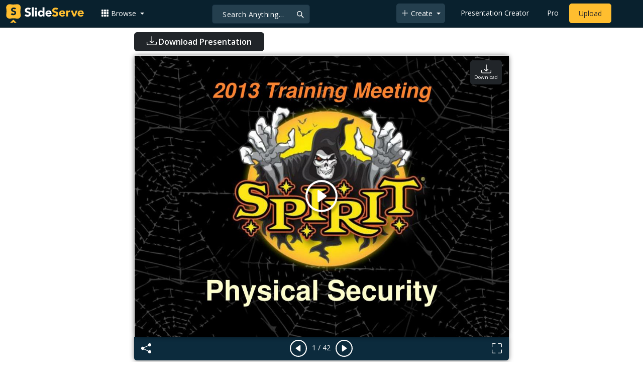

--- FILE ---
content_type: text/html; charset=UTF-8
request_url: https://www.slideserve.com/knoton/2013-training-meeting-powerpoint-ppt-presentation
body_size: 2144
content:
<!DOCTYPE html>
<html lang="en">
<head>
    <meta charset="utf-8">
    <meta name="viewport" content="width=device-width, initial-scale=1">
    <title></title>
    <style>
        body {
            font-family: "Arial";
        }
    </style>
    <script type="text/javascript">
    window.awsWafCookieDomainList = [];
    window.gokuProps = {
"key":"AQIDAHjcYu/GjX+QlghicBgQ/[base64]/ApAOjprxniOF4Lr2Q==",
          "iv":"CgAFNzkjNQAAAn4J",
          "context":"e1VoM+noUDJjlwTUTwg5mjhpr4Eedrg0RLvc2+SloXyJxLAJz0K/AkwT0T2fPLHiS3KbpjNaWsjnkQgChoWr4wTTDT8g1ZF4nZFEXCc9XVh+RmUTQurN6CDz0KcCazGTQwxYxLpjETTwXje7X5abOh2QCQ0jWnIttJAgseaKS8VFj8/ER9wZxjls4eFtm1K1aEDTCmIJ5uFckZWkctiAm6lRBSFg+RIPcx0XHIg95T1fwmTqAYxxqs2u+BI1L5SjJCFQlHc7YU/TCUx9WaXJ0K+Ao1ftAzYm61K5CNfJCCYhf2CEIznMW+DpV/Z0sK1ABHg8IbXF+LEm6KBkZJAUqEgfWIRrdLbs4LoSLcbUyOw6v0t5rLUSRDFx85T/yjfNTOKJpwIUXHemQUY87YqF7A3KkSY1pK7pKbObonk7+pitgWyCxw+Cv4vbtSDptH1Sf3jzDdvsT5F9R8i888uo0psk3vFMkNwMfnTWIEG+2JlEvKi/HK3eAXBP4dY61IvKehgA2CLpFzf/CBhZQx+CbY2VcCx/RaZV344eHrnHiceduCvOriF6LOPCjGhpAaT8gbxHHo9ut+uW7WIRZnCnSYR4vebR8JO09u7Rs4IStgjFV5lTc0BLyXQH3GHMDy1UBzR3HUFnVFf+ioowjJhmz1oss0quhzDW2zcnVzpJyfJ0K5/9hCa5Kgydtirpr04scKZQms4lnOqobqrQ9Nc2ciqbrGjYc6d0WS1NLLni3SOX+mGgo0eYjNgGZaGZvqW++DlqSp9FQCY="
};
    </script>
    <script src="https://3b1c6d29570d.fa0992f6.us-west-2.token.awswaf.com/3b1c6d29570d/964fb35d7777/a6afffa9f5cf/challenge.js"></script>
</head>
<body>
    <div id="challenge-container"></div>
    <script type="text/javascript">
        AwsWafIntegration.saveReferrer();
        AwsWafIntegration.checkForceRefresh().then((forceRefresh) => {
            if (forceRefresh) {
                AwsWafIntegration.forceRefreshToken().then(() => {
                    window.location.reload(true);
                });
            } else {
                AwsWafIntegration.getToken().then(() => {
                    window.location.reload(true);
                });
            }
        });
    </script>
    <noscript>
        <h1>JavaScript is disabled</h1>
        In order to continue, we need to verify that you're not a robot.
        This requires JavaScript. Enable JavaScript and then reload the page.
    </noscript>
</body>
</html>